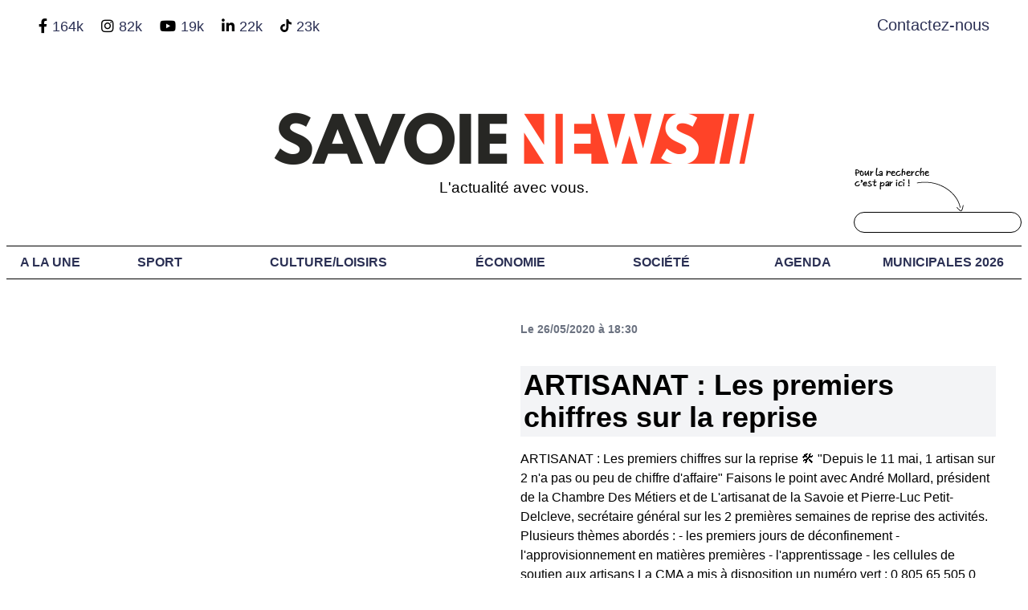

--- FILE ---
content_type: text/html; charset=UTF-8
request_url: https://www.savoie-news.fr/reportages/entreprises-savoie/article/artisanat-les-premiers-chiffres-sur-la-reprise
body_size: 9264
content:
    
<!doctype html>
<html lang="fr">

<head>

    <title>ARTISANAT : Les premiers chiffres sur la reprise</title>
    <meta name="description"
        content="ARTISANAT : Les premiers chiffres sur la reprise 🛠️️



"Depuis le 11 mai, 1 artisan sur 2 n&#039;a pas ou peu de chiffre d&#039;affaire"



Faisons le point avec André Mollard, président de la Chambre Des Métiers et de L&#039;artisanat de la Savoie et Pierre-Luc Petit-Delcleve, secrétaire général sur les 2 premières semaines de reprise des activités.



Plusieurs thèmes abordés :



- les premiers jours de déconfinement



- l&#039;approvisionnement en matières premières



- l&#039;apprentissage



- les cellules de soutien aux artisans



La CMA a mis à disposition un numéro vert : 0 805 65 505 0



avec Artisans de Savoie" />
    <meta charset="UTF-8" />
    <meta name="viewport" content="width=device-width, initial-scale=1.0" />

    <meta property="og:locale" content="fr_FR" />
    <meta property="og:type" content="website" />
    <meta property="og:title" content="ARTISANAT : Les premiers chiffres sur la reprise" />
    <meta property="og:description" content="ARTISANAT : Les premiers chiffres sur la reprise 🛠️️



"Depuis le 11 mai, 1 artisan sur 2 n&#039;a pas ou peu de chiffre d&#039;affaire"



Faisons le point avec André Mollard, président de la Chambre Des Métiers et de L&#039;artisanat de la Savoie et Pierre-Luc Petit-Delcleve, secrétaire général sur les 2 premières semaines de reprise des activités.



Plusieurs thèmes abordés :



- les premiers jours de déconfinement



- l&#039;approvisionnement en matières premières



- l&#039;apprentissage



- les cellules de soutien aux artisans



La CMA a mis à disposition un numéro vert : 0 805 65 505 0



avec Artisans de Savoie" />
    <meta property="og:url" content="https://www.savoie-news.fr/reportages/entreprises-savoie/article/artisanat-les-premiers-chiffres-sur-la-reprise" />
    <meta property="og:site_name" content="Savoie News" />
    <meta property="og:image" content="https://www.savoie-news.fr/uploads/old/2020-05-STUDIO-CMA-V2.00_04_09_16.Still001.png" />
    <meta property="og:image:secure_url" content="https://www.savoie-news.fr/uploads/old/2020-05-STUDIO-CMA-V2.00_04_09_16.Still001.png" />

    <meta name="twitter:card" content="summary" />
    <meta name="twitter:description"
        content="ARTISANAT : Les premiers chiffres sur la reprise 🛠️️



"Depuis le 11 mai, 1 artisan sur 2 n&#039;a pas ou peu de chiffre d&#039;affaire"



Faisons le point avec André Mollard, président de la Chambre Des Métiers et de L&#039;artisanat de la Savoie et Pierre-Luc Petit-Delcleve, secrétaire général sur les 2 premières semaines de reprise des activités.



Plusieurs thèmes abordés :



- les premiers jours de déconfinement



- l&#039;approvisionnement en matières premières



- l&#039;apprentissage



- les cellules de soutien aux artisans



La CMA a mis à disposition un numéro vert : 0 805 65 505 0



avec Artisans de Savoie" />
    <meta name="twitter:title" content="ARTISANAT : Les premiers chiffres sur la reprise" />
    <meta name="twitter:site" content="@savoie_news" />
    <meta name="twitter:image" content="/uploads/old/2020-05-STUDIO-CMA-V2.00_04_09_16.Still001.png" />
    <meta name="twitter:creator" content="@savoie_news" />

    <link href="/web/ressources/fonts/fontawesome-free/css/all.css" rel="stylesheet">
    <link rel="stylesheet" href="/web/ressources/css/frontoffice/dist/tailwind.css">
    <link rel="stylesheet" href="/web/ressources/css/select2.css?v2">
    <link rel="stylesheet" href="/web/ressources/css/select2-bootstrap.css">
    <link rel="stylesheet" href="/web/ressources/js/datetimepicker/jquery.datetimepicker.css">
    <link rel="stylesheet" href="/web/ressources/css/frontoffice/custom.css?v29">
    <link rel="stylesheet" type="text/css" href="/web/ressources/js/fancybox/jquery.fancybox.css">
    
    <link rel="preconnect" href="https://fonts.googleapis.com">
    <link rel="preconnect" href="https://fonts.gstatic.com" crossorigin>
    <link href="https://fonts.googleapis.com/css2?family=Syne:wght@400..800&display=swap" rel="stylesheet">
    <link rel="stylesheet" href="/web/ressources/ckeditor5/ckeditor5.css">
    
            <style>
            .color-cat-857 ,#nav-dropdown li.hover-857:hover, #nav-dropdown li.hover-857:hover li, #nav-dropdown li.hover-857:hover ul {
            background-color: #303030;
            }
        </style>
            <style>
            .color-cat-528 ,#nav-dropdown li.hover-528:hover, #nav-dropdown li.hover-528:hover li, #nav-dropdown li.hover-528:hover ul {
            background-color: #A01A7D;
            }
        </style>
            <style>
            .color-cat-525 ,#nav-dropdown li.hover-525:hover, #nav-dropdown li.hover-525:hover li, #nav-dropdown li.hover-525:hover ul {
            background-color: #427AA1;
            }
        </style>
            <style>
            .color-cat-527 ,#nav-dropdown li.hover-527:hover, #nav-dropdown li.hover-527:hover li, #nav-dropdown li.hover-527:hover ul {
            background-color: #43C59E;
            }
        </style>
    

</head>
<body>
	<div id="fb-root"></div>
    <script async defer crossorigin="anonymous"
        src="https://connect.facebook.net/fr_FR/sdk.js#xfbml=1&version=v11.0&appId=1586072278319320&autoLogAppEvents=1"
        nonce="wa3jO4Bo"></script>
    <!--<div class="hidden fixed bottom-0 p-4 bg-white border-t-4 border-red-500 shadow-lg z-50" id="cookie">
    <h2 class="text-lg lg:text-xl mb-4 block font-bold leading-tight text-red-600">Politique de consentement</h2>
    <div class="lg:flex lg:space-x-5">
        <p class="mb-5 font-medium text-gray-600">
            Lorem ipsum dolor sit amet, consectetur adipiscing elit. Vivamus maximus condimentum libero. Nulla tempus
            metus sit amet
            sagittis tempus. Donec maximus odio nibh, ut congue ante dictum suscipit.
        </p>
        <button onclick="hideAlertsCookie()"
                class=" w-full lg:w-48 px-3 py-1 bg-gray-300 hover:bg-red-200 hover:underline rounded text-gray-700
                hover:text-red-700 mr-2 mb-5 uppercase tracking-widest text-xs font-bold
        ">
            Je n'accepte pas
        </button>
        <button onclick="hideAlertsCookie()"
                class=" w-full lg:w-48 px-3 py-1 bg-gray-300 hover:bg-red-200 hover:underline rounded text-gray-700
                hover:text-red-700 mr-2 mb-5 uppercase tracking-widest text-xs font-bold
        ">
            J'accepte
        </button>
    </div>
</div>-->
    <!-- TEST MAJ -->

        <!-- BANNIÈRE -->

    <div id="barre" class="bg-red-600 md:pb-0 pb-5">
        <div class="max-w-7xl mx-auto px-3 sm:px-6 lg:px-8">
            <div class="flex items-center justify-between flex-wrap">
                            </div>
        </div>
    </div>

    <!-- FIN BANNIÈRE -->
    <div class="px-2">
        <div class="relative bg-white">
            <div class="h-12 transition mx-auto flex justify-between">
                <div class="max-w-7xl mx-auto ml-2 mt-2 py-3 lg:px-8 py-2.5">
                    <i onclick="location.href='https://www.facebook.com/Savoienews/'"
                        class="cursor-pointer text-lg fab fa-facebook-f"></i>
                    <a target="_BLANK" href="https://www.facebook.com/Savoienews/"
                        class="mx-0.5 text-lg">164k</a>
                    
                    <span class="mobile-hide">
                        <i onclick="location.href='https://www.instagram.com/savoienews/?hl=fr'"
                            class="cursor-pointer ml-4 text-lg fab fa-instagram"></i>
                        <a target="_BLANK" href="https://www.instagram.com/savoienews/?hl=fr"
                           class="mx-0.5 text-lg">82k</a>  
                           
                        <i onclick="location.href='https://www.youtube.com/c/SavoieNews'"
                        class="cursor-pointer ml-4 text-lg fab fa-youtube"></i>
                        <a target="_BLANK" href="https://www.youtube.com/c/SavoieNews"
                            class="mx-0.5 text-lg">19k</a>
                          
                        <i onclick="location.href='https://www.linkedin.com/company/savoie-news-business/'"
                            class="cursor-pointer ml-4 text-lg fab fa-linkedin-in"></i>
                        <a target="_BLANK" href="https://www.linkedin.com/company/savoie-news-business/"
                            class="mx-0.5 text-lg">22k</a>
                        
                        <svg class="cursor-pointer ml-4 text-lg fab" style="width:14px;position: relative;top: -3px;" onclick="location.href='https://www.tiktok.com/@savoienews'" xmlns="http://www.w3.org/2000/svg" viewBox="0 0 448 512"><!--!Font Awesome Free 6.6.0 by @fontawesome - https://fontawesome.com License - https://fontawesome.com/license/free Copyright 2024 Fonticons, Inc.--><path d="M448 209.9a210.1 210.1 0 0 1 -122.8-39.3V349.4A162.6 162.6 0 1 1 185 188.3V278.2a74.6 74.6 0 1 0 52.2 71.2V0l88 0a121.2 121.2 0 0 0 1.9 22.2h0A122.2 122.2 0 0 0 381 102.4a121.4 121.4 0 0 0 67 20.1z"/></svg>
                        <a target="_BLANK" href="https://www.tiktok.com/@savoienews"
                           class="mx-0.5 text-lg">23k</a>
                    </span>
                </div>
                <div class="px-2 md:px-10 mt-6 md:mt-4">
                    <a style='font-size:20px;' class="bold" href="/contact/">Contactez-nous</a>
                </div>
            </div>
            <div>
                <div class="hidden sm:block max-w-7xl mx-auto px-2 py-3 sm:px-6 lg:px-8">
                    <a href='/'><img id="logo-main" class="md:max-w-md mx-auto" src="/web/ressources/images/logo-sn.png"
                            alt="Savoie news"></a>
                    <p class="mt-3 text-2xl phrase-accorche text-center">L'actualité avec vous.</p>
                        </div>
                        <div class="max-w-7xl mx-auto py-3 mt-4">
                            <nav class="border-menu font-bold">
                                <div class="relative h-14 md:h-auto">
                                    <div class="absolute inset-y-0 inset-y left-0 flex items-center sm:hidden">
                                        <!-- Mobile menu button-->
                                        <button type="button"
                                            class="inline-flex items-center justify-center p-2 rounded hover:text-white hover:bg-red-500 focus:outline-none focus:ring-2 focus:ring-inset focus:ring-white"
                                            aria-controls="mobile-menu" aria-expanded="false" onclick="hideMenu()">
                                            <span class="sr-only">Open main menu</span>
                                            <svg class="block h-6 w-6" xmlns="http://www.w3.org/2000/svg" fill="none"
                                                viewBox="0 0 24 24" stroke="currentColor" aria-hidden="true">
                                                <path stroke-linecap="round" stroke-linejoin="round" stroke-width="2"
                                                    d="M4 6h16M4 12h16M4 18h16" />
                                            </svg>
                                            <svg class="hidden h-6 w-6" xmlns="http://www.w3.org/2000/svg" fill="none"
                                                viewBox="0 0 24 24" stroke="currentColor" aria-hidden="true">
                                                <path stroke-linecap="round" stroke-linejoin="round" stroke-width="2"
                                                    d="M6 18L18 6M6 6l12 12" />
                                            </svg>
                                        </button>
                                        <div>
                                            <img onclick="window.location.href='/'" class="w-2/3 mx-auto block"
                                                src="/web/ressources/images/logo-sn.png" alt="Logo de savoie news">
                                        </div>
                                        <i onclick="window.location.href='/rechercher/'"
                                            class="hover:bg-red-500 active:bg-red-700 hover:text-white block px-3 py-2 rounded fas fa-search"></i>
                                    </div>
                                    <div class="hidden sm:block" id="nav-dropdown">
                                        <ul class="flex justify-around text-center items-center">
                                            <li>
                                                <a class="hover:bg-red-500 active:bg-red-700 hover:text-white block px-3 py-2"
                                                    href="/">A LA UNE</a>
                                            </li>

                                                                                            <li class="li-menu hover-857">
                                                    <a class="block px-3 py-2" href="/reportages/sport">Sport
                                                        <!--▼-->
                                                    </a>
                                                    <ul class="hidden absolute bg-white shadow-lg sous-menu">
                                                                                                                    <li>
                                                                <a class="first hover:text-white block px-3 py-3"
                                                                    href="/reportages/sport/football">Football</a>
                                                            </li>
															
                                                                                                                    <li>
                                                                <a class="hover:text-white block px-3 py-3"
                                                                    href="/reportages/sport/handball">Handball</a>
                                                            </li>
															
                                                                                                                    <li>
                                                                <a class="hover:text-white block px-3 py-3"
                                                                    href="/reportages/sport/rugby">Rugby</a>
                                                            </li>
															
                                                                                                                    <li>
                                                                <a class="hover:text-white block px-3 py-3"
                                                                    href="/reportages/sport/basketball">Basketball</a>
                                                            </li>
															
                                                                                                                    <li>
                                                                <a class="hover:text-white block px-3 py-3"
                                                                    href="/reportages/sport/sport-dhiver">Sport d&#039;hiver</a>
                                                            </li>
															
                                                                                                                    <li>
                                                                <a class="hover:text-white block px-3 py-3"
                                                                    href="/reportages/sport/cyclisme">Cyclisme</a>
                                                            </li>
															
                                                                                                                    <li>
                                                                <a class="hover:text-white block px-3 py-3"
                                                                    href="/reportages/sport/athletisme">Athlétisme</a>
                                                            </li>
															
                                                                                                                    <li>
                                                                <a class="hover:text-white block px-3 py-3"
                                                                    href="/reportages/sport/hockey">Hockey</a>
                                                            </li>
															
                                                                                                                    <li>
                                                                <a class="hover:text-white block px-3 py-3"
                                                                    href="/reportages/sport/sports-nautiques">Sports Nautiques</a>
                                                            </li>
															
                                                                                                                    <li>
                                                                <a class="hover:text-white block px-3 py-3"
                                                                    href="/reportages/sport/sport-de-raquette">Sport de raquette</a>
                                                            </li>
															
                                                                                                                    <li>
                                                                <a class="hover:text-white block px-3 py-3"
                                                                    href="/reportages/sport/gymnastique">Gymnastique</a>
                                                            </li>
															
                                                                                                                    <li>
                                                                <a class="hover:text-white block px-3 py-3"
                                                                    href="/reportages/sport/sports-de-combat">Sports de combat</a>
                                                            </li>
															
                                                                                                                    <li>
                                                                <a class="hover:text-white block px-3 py-3"
                                                                    href="/reportages/sport/auto-moto">Auto-moto</a>
                                                            </li>
															
                                                                                                                    <li>
                                                                <a class="last hover:text-white block px-3 py-3"
                                                                    href="/reportages/sport/autres">Autres</a>
                                                            </li>
															
                                                        
                                                    </ul>
                                                </li>
                                                                                            <li class="li-menu hover-528">
                                                    <a class="block px-3 py-2" href="/reportages/culture-loisirs">Culture/Loisirs
                                                        <!--▼-->
                                                    </a>
                                                    <ul class="hidden absolute bg-white shadow-lg sous-menu">
                                                                                                                    <li>
                                                                <a class="first hover:text-white block px-3 py-3"
                                                                    href="/reportages/culture-loisirs/arts-et-litterature">Arts et littérature</a>
                                                            </li>
															
                                                                                                                    <li>
                                                                <a class="hover:text-white block px-3 py-3"
                                                                    href="/reportages/culture-loisirs/gastronomie">Gastronomie</a>
                                                            </li>
															
                                                                                                                    <li>
                                                                <a class="hover:text-white block px-3 py-3"
                                                                    href="/reportages/culture-loisirs/musique">Musique</a>
                                                            </li>
															
                                                                                                                    <li>
                                                                <a class="hover:text-white block px-3 py-3"
                                                                    href="/reportages/culture-loisirs/cinema">Cinéma</a>
                                                            </li>
															
                                                                                                                    <li>
                                                                <a class="last hover:text-white block px-3 py-3"
                                                                    href="/reportages/culture-loisirs/tourisme-et-patrimoine">Tourisme et Patrimoine</a>
                                                            </li>
															
                                                        
                                                    </ul>
                                                </li>
                                                                                            <li class="li-menu hover-525">
                                                    <a class="block px-3 py-2" href="/reportages/economie">Économie
                                                        <!--▼-->
                                                    </a>
                                                    <ul class="hidden absolute bg-white shadow-lg sous-menu">
                                                                                                                    <li>
                                                                <a class="first hover:text-white block px-3 py-3"
                                                                    href="/reportages/economie/entreprises">Entreprises</a>
                                                            </li>
															
                                                                                                                    <li>
                                                                <a class="hover:text-white block px-3 py-3"
                                                                    href="/reportages/economie/agriculture">Agriculture</a>
                                                            </li>
															
                                                                                                                    <li>
                                                                <a class="hover:text-white block px-3 py-3"
                                                                    href="/reportages/economie/emplois">Emplois</a>
                                                            </li>
															
                                                                                                                    <li>
                                                                <a class="hover:text-white block px-3 py-3"
                                                                    href="/reportages/economie/finance">Finance</a>
                                                            </li>
															
                                                                                                                    <li>
                                                                <a class="last hover:text-white block px-3 py-3"
                                                                    href="/reportages/economie/innovations">Innovations</a>
                                                            </li>
															
                                                        
                                                    </ul>
                                                </li>
                                                                                            <li class="li-menu hover-527">
                                                    <a class="block px-3 py-2" href="/reportages/societe">Société
                                                        <!--▼-->
                                                    </a>
                                                    <ul class="hidden absolute bg-white shadow-lg sous-menu">
                                                                                                                    <li>
                                                                <a class="first hover:text-white block px-3 py-3"
                                                                    href="/reportages/societe/environnement">Environnement</a>
                                                            </li>
															
                                                                                                                    <li>
                                                                <a class="hover:text-white block px-3 py-3"
                                                                    href="/reportages/societe/politique">Politique</a>
                                                            </li>
															
                                                                                                                    <li>
                                                                <a class="hover:text-white block px-3 py-3"
                                                                    href="/reportages/societe/education">Éducation</a>
                                                            </li>
															
                                                                                                                    <li>
                                                                <a class="hover:text-white block px-3 py-3"
                                                                    href="/reportages/societe/sante">Santé</a>
                                                            </li>
															
                                                                                                                    <li>
                                                                <a class="hover:text-white block px-3 py-3"
                                                                    href="/reportages/societe/habitat">Habitat</a>
                                                            </li>
															
                                                                                                                    <li>
                                                                <a class="last hover:text-white block px-3 py-3"
                                                                    href="/reportages/societe/circulation">Circulation</a>
                                                            </li>
															
                                                        
                                                    </ul>
                                                </li>
                                            
                                            											                                            
                                            <li class="li-menu">
                                                <a class="hover:bg-red-500 active:bg-red-700 hover:text-white block px-2 py-2"
                                                    href="/evenements-a-venir-en-savoie">Agenda</a>
                                                    <ul class="hidden absolute bg-white shadow-lg sous-menu">
                                                        <li>
                                                            <a class="first hover:text-white block px-3 py-3"
                                                                href="/evenements-a-venir-en-savoie">Distractions et loisirs</a>
                                                        </li>
                                                        <li>
                                                            <a class="last hover:text-white block px-3 py-3"
                                                                href="/evenements-sportifs-en-savoie">Sportifs</a>
                                                        </li>
                                                    </ul>
                                            </li>
                                       
                                            <!--<li>
                                                <a class="hover:bg-red-500 active:bg-red-700 hover:text-white block px-2 py-2"
                                                    href="/carte-webcams-stations-ski-savoie">webcams</a>
                                            </li>-->
                                            <li>
                                                <a class="hover:bg-red-500 active:bg-red-700 hover:text-white block px-2 py-2"
                                                    href="https://www.savoie-news.fr/municipales/municipales-2026/ville/">Municipales 2026</a>
                                            </li>
                                            <li>
                                                <div class="search">
                                                    <img src="/web/ressources/images/search.png" alt="" />
                                                    <form autocomplete="off" id="basicForm" method="post" action="/rechercher/"
                                                        class="form-search form-horizontal" enctype="multipart/form-data">
                                                        <input type="text" name="search" />
                                                    </form>
                                                </div>
                                            </li>
                                        </ul>
                                    </div>
                                </div>
                                <div class="sm:hidden hidden" id="mobile-menu">
                                    <ul class="px-2 pt-2 pb-3 space-y-1">
                                        <li>
                                            <a class="rounded shadow hover:bg-red-500 active:bg-red-700 hover:text-white block px-3 py-2"
                                                href="/">À la une</a>
                                        </li>

                                                                                    <li class="hover-857">
                                                <a class="rounded shadow hover:bg-red-500 active:bg-red-700 hover:text-white block px-3 py-2 "
                                                    href="/reportages/sport">Sport
                                                    <!--▼-->
                                                </a>
                                            </li>
                                                                                    <li class="hover-528">
                                                <a class="rounded shadow hover:bg-red-500 active:bg-red-700 hover:text-white block px-3 py-2 "
                                                    href="/reportages/culture-loisirs">Culture/Loisirs
                                                    <!--▼-->
                                                </a>
                                            </li>
                                                                                    <li class="hover-525">
                                                <a class="rounded shadow hover:bg-red-500 active:bg-red-700 hover:text-white block px-3 py-2 "
                                                    href="/reportages/economie">Économie
                                                    <!--▼-->
                                                </a>
                                            </li>
                                                                                    <li class="hover-527">
                                                <a class="rounded shadow hover:bg-red-500 active:bg-red-700 hover:text-white block px-3 py-2 "
                                                    href="/reportages/societe">Société
                                                    <!--▼-->
                                                </a>
                                            </li>
                                        
                                                                                    <li>
                                                <a class="rounded shadow hover:bg-red-500 active:bg-red-700 hover:text-white block px-1 py-2
                                    "
                                                    href="/tag/municipales-2026">Municipales 2026
                                                    <!--▼-->
                                                </a>
                                            </li>
                                        
                                        <li>
                                            <a class="rounded shadow hover:bg-red-500 active:bg-red-700 hover:text-white block px-2 py-2"
                                                href="/evenements-a-venir-en-savoie">Agenda</a>
                                        </li>
                                        <!--<li>
                                            <a class="rounded shadow hover:bg-red-500 active:bg-red-700 hover:text-white block px-2 py-2"
                                                href="/carte-webcams-randonnees-savoie">Webcams</a>
                                        </li>-->
                                        <li>
                                            <a class="rounded shadow hover:bg-red-500 active:bg-red-700 hover:text-white block px-2 py-2"
                                                href="https://www.savoie-news.fr/municipales/municipales-2026/ville/">Municipales 2026</a>
                                        </li>
                                    </ul>
                                </div>
                            </nav>
                        </div>
                    </div>
                </div>



            <div
            class="blog-content-style max-w-7xl mx-auto px-2 py-0 mt-10 sm:px-6 lg:px-8">
            <div class="grid md:grid-cols-2 grid-col-1 gap-4">
                                    <div class="relative pb-5">
                                                                                                                    <div
                                    class="w-full youtube-container">
                                                                            <iframe
                                            src="https://www.youtube.com/embed/vX7q60qcfgM"
                                            frameborder="0"
                                            allow="accelerometer; autoplay; clipboard-write; encrypted-media; gyroscope; picture-in-picture"
                                            allowfullscreen></iframe>
                                                                    </div>
                                                                                    
                    </div>
                                    <div class="relative pb-5">
                                                                                                                        <p class="font-bold text-gray-500 text-sm pb-5">Le 26/05/2020 à 18:30
                                        </p>
                                    <h1 class="font-bold bg-gray-100 p-1 text-4xl mb-4">
                                                                                                                    ARTISANAT : Les premiers chiffres sur la reprise
                                                                            </h1>
                                                                                                                                                                                    <div class="mb-4 font-normal mb-20">
                                    ARTISANAT : Les premiers chiffres sur la reprise 🛠️️



"Depuis le 11 mai, 1 artisan sur 2 n&#039;a pas ou peu de chiffre d&#039;affaire"



Faisons le point avec André Mollard, président de la Chambre Des Métiers et de L&#039;artisanat de la Savoie et Pierre-Luc Petit-Delcleve, secrétaire général sur les 2 premières semaines de reprise des activités.



Plusieurs thèmes abordés :



- les premiers jours de déconfinement



- l&#039;approvisionnement en matières premières



- l&#039;apprentissage



- les cellules de soutien aux artisans



La CMA a mis à disposition un numéro vert : 0 805 65 505 0



avec Artisans de Savoie
                                </div>
                                
                                    <div class="mb-4 mb-20">
                                        <div class="relative">
                                            <div class="flex absolute bottom-0">
                                                                                                                                                    <a href="
                                                                                                                    /reportages/economie/entreprises   
                                                                                                               "
                                                        style="white-space: nowrap; background-color: #2A7DC3;"
                                                        class="cursor-pointer px-2 py-0.5 mr-2 rounded-sm font-semibold bg-red-500 hover:bg-red-600 text-white">
                                                        Entreprises
                                                    </a>
                                                                                                

                                            </div>
                                            <div class="absolute bottom-0 right-0">
                                                <div class="">
                                                    <div
                                                        class="rounded shadow social-button flex items-center justify-center px-3 py-1 border border-transparent text-xl text-white font-semibold rounded bg-gray-900 hover:bg-gray-700">
                                                        Partager&nbsp;<i class="text-xl fas fa-share"></i>
                                                        <div class="social-links">
                                                            <a
                                                                href="https://www.facebook.com/sharer.php?u=www.savoie-news.fr/reportages/entreprises-savoie/article/artisanat-les-premiers-chiffres-sur-la-reprise&t=ARTISANAT : Les premiers chiffres sur la reprise"><i
                                                                    class="fab fa-facebook-square"></i></i></a>
                                                            <a
                                                                href="https://twitter.com/share?url=www.savoie-news.fr/reportages/entreprises-savoie/article/artisanat-les-premiers-chiffres-sur-la-reprise&text=ARTISANAT : Les premiers chiffres sur la reprise&via=@savoie_news"><i
                                                                    class="fab fa-twitter-square"></i></a>
                                                            
                                                            
                                                            <a
                                                                href="https://www.linkedin.com/shareArticle?mini=true&url=www.savoie-news.fr/reportages/entreprises-savoie/article/artisanat-les-premiers-chiffres-sur-la-reprise&title=ARTISANAT : Les premiers chiffres sur la reprise"><i
                                                                    class="fab fa-linkedin"></i></i></a>
                                                        </div>
                                                    </div>
                                                </div>
                                            </div>
                                        </div>
                                                                            </div>
                                                                                    
                    </div>
                
            </div>
        </div>
    

    <div class="max-w-7xl mx-auto px-2 py-3 mt-10 sm:px-6 lg:px-8 bg-gray-100">
        <h1 class="text-center text-3xl sm:text-4xl mt-5 mb-5 font-black"><em
                style="color: #2A7DC3;">[</em> Entreprises <em
                style="color: #2A7DC3;">]</em></h1>

        <div class="grid grid-cols-2 md:grid-cols-4 gap-4">
                                            
<a title="Les soldes…sous la neige " href="/reportages/entreprises/article/les-soldes-hellip-sous-la-neige-nbsp-">
    <div class="group relative rounded bg-red-50 text-center h-48 bg-center bg-cover"
         style="background-image: url(/uploads/11676-69600a8765242-vierge-jpg.jpg)">
        
<div class=" duration-500 h-full w-full rounded"></div>
<div class="absolute bottom-0 rounded-b-md w-full">
    <div class="px-2 w-full float-left">
                <div style="white-space: nowrap; background-color: #EF4444;" class="mb-1 float-left cursor-pointer px-1 py-0.5 mr-1 rounded-sm font-bold text-white text-xs">
            Chambéry
        </div>
                        <div style="white-space: nowrap; background-color: #2A7DC3;" class="mb-1 float-left cursor-pointer px-1 py-0.5 mr-1 rounded-sm font-bold text-white text-xs">
            Entreprises
        </div>
                    </div>
    
    <p class="px-2 py-1 mb-0 opacity-50 bg-black text-md text-left font-bold text-white">Les soldes…sous la neige </p>
</div>
 
    </div>
</a>    

                                            
<a title="L’entreprise Pedretti touché par un redressement et une liquidation judiciaire" href="/reportages/entreprises/article/l-rsquo-entreprise-pedretti-touche-par-un-redressement-et-une-liquidation-judiciaire">
    <div class="group relative rounded bg-red-50 text-center h-48 bg-center bg-cover"
         style="background-image: url(/uploads/11656-695c39ec631bd-vierge-jpg.jpg)">
        
<div class=" duration-500 h-full w-full rounded"></div>
<div class="absolute bottom-0 rounded-b-md w-full">
    <div class="px-2 w-full float-left">
                <div style="white-space: nowrap; background-color: #EF4444;" class="mb-1 float-left cursor-pointer px-1 py-0.5 mr-1 rounded-sm font-bold text-white text-xs">
            La motte-servolex
        </div>
                        <div style="white-space: nowrap; background-color: #2A7DC3;" class="mb-1 float-left cursor-pointer px-1 py-0.5 mr-1 rounded-sm font-bold text-white text-xs">
            Entreprises
        </div>
                    </div>
    
    <p class="px-2 py-1 mb-0 opacity-50 bg-black text-md text-left font-bold text-white">L’entreprise Pedretti touché par un redressement et une liquidation judiciaire</p>
</div>
 
    </div>
</a>    

                                            
<a title="Le Réseau Académie met à l’honneur les entrepreneurs du territoire" href="/reportages/entreprises/article/le-reseau-academie-met-a-l-rsquo-honneur-les-entrepreneurs-du-territoire">
    <div class="group relative rounded bg-red-50 text-center h-48 bg-center bg-cover"
         style="background-image: url(/uploads/11674-693be1eae96fe-miniature-jpg.jpg)">
        
<div class=" duration-500 h-full w-full rounded"></div>
<div class="absolute bottom-0 rounded-b-md w-full">
    <div class="px-2 w-full float-left">
                <div style="white-space: nowrap; background-color: #EF4444;" class="mb-1 float-left cursor-pointer px-1 py-0.5 mr-1 rounded-sm font-bold text-white text-xs">
            La ravoire
        </div>
                        <div style="white-space: nowrap; background-color: #2A7DC3;" class="mb-1 float-left cursor-pointer px-1 py-0.5 mr-1 rounded-sm font-bold text-white text-xs">
            Entreprises
        </div>
                                                <div style="white-space: nowrap; 
                 background-color: 
                                      #F75C03
                 ;
                 " 
                 class="mb-1 float-left cursor-pointer px-1 py-0.5 mr-1 rounded-sm font-bold text-white text-xs">
                Entreprendre
            </div>
                    
            </div>
    
    <p class="px-2 py-1 mb-0 opacity-50 bg-black text-md text-left font-bold text-white">Le Réseau Académie met à l’honneur les entrepreneurs du territoire</p>
</div>
 
    </div>
</a>    

                                            
<a title="Les dameuses Kässbohrer dans les préparatifs du Critérium de la Première Neige" href="/reportages/entreprises/article/les-dameuses-kassbohrer-dans-les-preparatifs-du-criterium-de-la-premiere-neige">
    <div class="group relative rounded bg-red-50 text-center h-48 bg-center bg-cover"
         style="background-image: url(/uploads/11656-693bc622b0699-val-dand-039-isandegrave-re-kandauml-ssbohrer-jpg.jpg)">
        
<div class=" duration-500 h-full w-full rounded"></div>
<div class="absolute bottom-0 rounded-b-md w-full">
    <div class="px-2 w-full float-left">
                <div style="white-space: nowrap; background-color: #EF4444;" class="mb-1 float-left cursor-pointer px-1 py-0.5 mr-1 rounded-sm font-bold text-white text-xs">
            Val-d'isère
        </div>
                        <div style="white-space: nowrap; background-color: #2A7DC3;" class="mb-1 float-left cursor-pointer px-1 py-0.5 mr-1 rounded-sm font-bold text-white text-xs">
            Entreprises
        </div>
                    </div>
    
    <p class="px-2 py-1 mb-0 opacity-50 bg-black text-md text-left font-bold text-white">Les dameuses Kässbohrer dans les préparatifs du Critérium de la Première Neige</p>
</div>
 
    </div>
</a>    

            
        </div>

        <div class="mt-5 sm:mt-8 flex justify-center">
            <div class="rounded shadow">
                <a                     href="/reportages/economie/entreprises"                     class="w-full flex items-center justify-center px-8 py-3 border border-transparent text-xl font-bold rounded text-white bg-red-600 hover:bg-red-700 md:py-4 md:px-10">Afficher
                    plus</a>
            </div>
        </div>
    </div>


</div>
<footer>
    <div class="bg-linear-pink-invert py-12 px-4 mt-10">
        <div class="mx-auto container flex flex-col items-center justify-center">
            <div>
                <img onclick="window.location.href = '/'" class="max-w-full md:max-w-md mx-auto"
                     src="/web/ressources/images/logo-sn.png" alt="Logo de savoie news">
            </div>
            <div class="text-black flex flex-col md:items-center f-f-l pt-3">
                <h1 class="text-center text-2xl font-black">Le média digital des savoyards</h1>
                
                <div class="my-6 text-base text-color f-f-l">
                    
                </div>
                <div class="text-sm text-color text-center mb-10 f-f-l">
                    <p>© 2026 Defours.com. Tout droit réservé</p>
                    <a href='/mentions-legales/'>Mentions légales</a> - 
                    <a href='/confidentialite/'>Engagement de Confidentialité</a>
                </div>
            </div>
            <div class="w-9/12 h-0.5 bg-gray-100 rounded-full"></div>
            <div class="flex justify-between items-center pt-12">
                <div class="mr-4">
                    
                </div>
                <div>
                    
                </div>
            </div>
        </div>
    </div>
</footer>

<!-- Optional JavaScript -->

<script src="/web/ressources/js/jquery.min.js"></script>
<script src="/web/ressources/js/datetimepicker/jquery.datetimepicker.full.min.js"></script>
<script src="/web/ressources/js/select2.full.min.js"></script>
<script src="/web/ressources/js/select2-fr.js"></script>
<script src="https://cdn.ckeditor.com/4.19.0/full/ckeditor.js"></script>
<style>
    .cke_notifications_area { display: none; }
</style>

<script>
    
        CKEDITOR.on('instanceCreated', function (event) {
            var editor = event.editor,
                    element = editor.element;
            // Customize editors for headers and tag list.
            // These editors do not need features like smileys, templates, iframes etc.
            if (element.is('h1', 'h2', 'h3') || element.getAttribute('id') == 'taglist') {
                // Customize the editor configuration on "configLoaded" event,
                // which is fired after the configuration file loading and
                // execution. This makes it possible to change the
                // configuration before the editor initialization takes place.
                editor.on('configLoaded', function () {
                    editor.config.enterMode = CKEDITOR.ENTER_BR;
                   
                });
            }
        });
    
</script>
<script type="text/javascript">
    
        (function ($) {

            setTimeout(function () {
                $('#v' + 'mail' + '5454').val('toto21@gmail.com');
            }, 6000);
            
            var idblog = '2378}';
            
            $.ajax({
                url: '/webservice/count-visite',
                type: 'POST',
                data: {'url': window.location.pathname, 'id':idblog}
            });

            return false;
        })(jQuery);
    
</script>
<script type="text/javascript">
    function hideAlerts() {
        let barre = document.getElementById("barre");
        barre.style.display = "none";
    }

    function hideAlertsCookie() {
        let cookie = document.getElementById("cookie");
        cookie.style.display = "none";
    }

    function hideMenu() {
        let menu = document.getElementById("mobile-menu");
        if (menu.style.display === "block") {
            menu.style.display = "none";
        } else {
            menu.style.display = "block";
        }
    }

    function initDatetimePicker() {
        $.datetimepicker.setLocale('fr');
        $('.datepicker').datetimepicker({
            timepicker: false,
            scrollMonth: false,
            format: 'Y-m-d 00:00:00'
        });

        $('.datepickerend').datetimepicker({
            timepicker: false,
            scrollMonth: false,
            format: 'Y-m-d 23:59:59'
        });

        $('.timepicker').datetimepicker({
            step: 5,
            datepicker: false,
            scrollMonth: false,
            format: 'H:i'
        });
        $('.datetimepicker').datetimepicker({
            step: 5,
            scrollMonth: false,
            format: 'Y-m-d H:i:00'
        });
    }

    initDatetimePicker();


</script>

</body>

</html>
<script type="text/javascript">
    $(document).ready(function() {

    });
</script>

--- FILE ---
content_type: text/html; charset=UTF-8
request_url: https://www.savoie-news.fr/webservice/count-visite
body_size: 1005
content:
<!DOCTYPE html>
<html lang="fr">
    <head>
        <meta charset="utf-8">
        <meta name="viewport" content="width=device-width, initial-scale=1.0, maximum-scale=1.0">
        <meta name="description" content="">
        <meta name="author" content="">
        <!--<link rel="shortcut icon" href="../images/favicon.png" type="image/png">-->

        <title>Projet - Connexion</title>

        <link rel="stylesheet" href="web/ressources/css/bootstrap.css">
        <link rel="stylesheet" href="web/ressources/css/font-awesome.css">
        <link rel="stylesheet" href="web/ressources/css/connexion.css">


    </head>

    <body>
        <div class="vertical-center">
            <div class="container">
                <div class="row justify-content-center p-4">
               
                    <div class="col col-md-6 col-lg-5 col-xl-4 p-5 signin-right">
                       <img src="/web/ressources/images/front/savoie-news.png" alt="Logo" class="logo"
                        >
                        <h6><strong>Connectez-vous pour continuer</strong></h6>
                        <form method="post" action="/checkuser" name="loginform">
                            <div class="form-group">
                                <label for="inputLogin" class="font-label">Identifiant</label>
                                <input type="text" name="user_name" id="inputLogin" class="form-control">
                            </div>
                            <div class="form-group">
                                <label for="inputPassword" class="font-label">Mot de passe</label>
                                <input type="password" name="user_password" id="inputPassword" class="form-control">
                            </div>
                            <button type="submit" name="login" class="btn btn-success btn-block">Se connecter</button>
                        </form>
                        <div>
                                                    </div>
                        <div class="signin-right-footer mt-3">
                           
                        </div>
                    </div>
                </div>
            </div>
        </div>

        <script src="https://code.jquery.com/jquery-3.4.1.slim.min.js" integrity="sha384-J6qa4849blE2+poT4WnyKhv5vZF5SrPo0iEjwBvKU7imGFAV0wwj1yYfoRSJoZ+n" crossorigin="anonymous"></script>
        <script src="https://cdn.jsdelivr.net/npm/popper.js@1.16.0/dist/umd/popper.min.js" integrity="sha384-Q6E9RHvbIyZFJoft+2mJbHaEWldlvI9IOYy5n3zV9zzTtmI3UksdQRVvoxMfooAo" crossorigin="anonymous"></script>
        <script src="https://stackpath.bootstrapcdn.com/bootstrap/4.4.1/js/bootstrap.min.js" integrity="sha384-wfSDF2E50Y2D1uUdj0O3uMBJnjuUD4Ih7YwaYd1iqfktj0Uod8GCExl3Og8ifwB6" crossorigin="anonymous"></script>
    </body>
</html>
